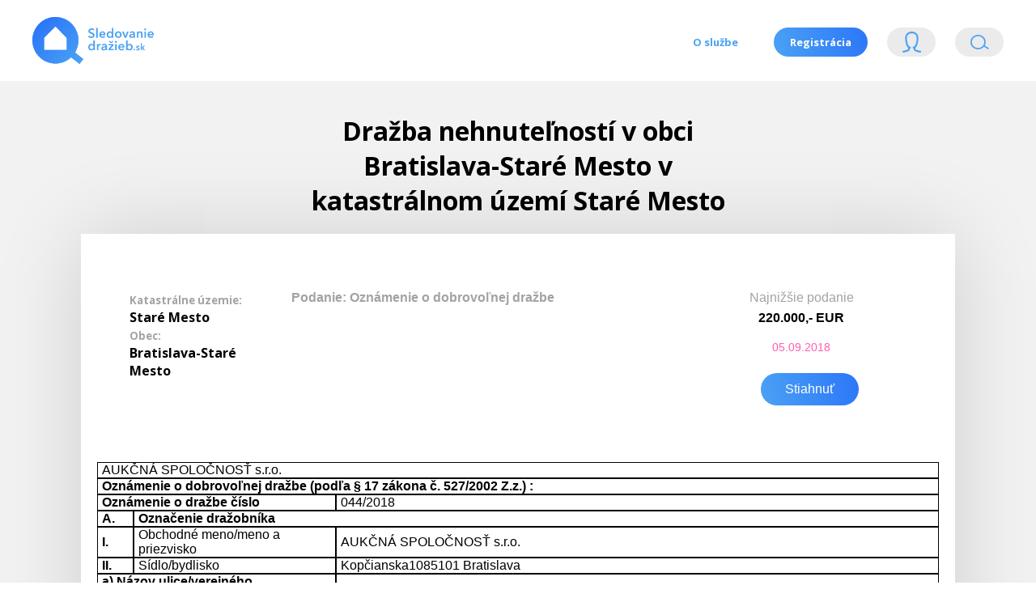

--- FILE ---
content_type: text/html; charset=UTF-8
request_url: https://sledovaniedrazieb.sk/drazba-nehnutelnosti-bratislava-stare-mesto-1644800
body_size: 8176
content:
<!DOCTYPE html>
<html>
<head>
    <!-- Global site tag (gtag.js) - Google Analytics -->
    <script async src="https://www.googletagmanager.com/gtag/js?id=UA-124932286-1"></script>
    <script>
        window.dataLayer = window.dataLayer || [];
        function gtag(){dataLayer.push(arguments);}
        gtag('js', new Date());

        gtag('config', 'UA-124932286-1');
    </script>
    <meta charset="utf-8"/>
    <link href="https://fonts.googleapis.com/css?family=Open+Sans:300,400,700,800" rel="stylesheet">
    <link href="/css/style.css?v=3.7" rel="stylesheet">
    <script
            src="https://code.jquery.com/jquery-3.3.1.slim.min.js"
            integrity="sha256-3edrmyuQ0w65f8gfBsqowzjJe2iM6n0nKciPUp8y+7E="
            crossorigin="anonymous"></script>
    <meta name="csrf-token" content="kfaZxx1E22eRd2lc8GnmvrrVK7ioYpeJIWFoYbHe">
    <meta name="viewport" content="width=device-width, initial-scale=1.0">
    <meta name="description" content="Pozri detaily dražby nehnuteľností v obci Bratislava-Staré Mesto v katastrálnom území Staré Mesto">
    <meta name="keywords" content="dražby, dobrovoľné dražobné spoločnosti, súdny exekútori, správcovia konkurzných podpstát, daňové úrady">
    <title>Dražba v obci Bratislava-Staré Mesto</title>
    <link rel="icon"
          type="image/png"
          href="/img/favicon.png">
</head>
<body class="">

<div class="nav">
    <a class="logo" href="/"></a>
    <ul>
        <li><a class="" href="/osluzbe">O službe</a></li>
        <li><a class="" href="/register">Registrácia</a></li>
                    <li><a class="login">Login<span class="help"><i></i>Prihlásenie</span></a></li>
                        <li><a class="" href="/search">Vyhľádavanie<span class="help"><i></i>Vyhľadávanie nehnuteľností</span></a></li>
    </ul>


    <div class="loginbox">
        <a class="close"></a>
        
        <form class="login-form" method="post" action="https://sledovaniedrazieb.sk/login">
            <input type="hidden" name="_token" value="kfaZxx1E22eRd2lc8GnmvrrVK7ioYpeJIWFoYbHe">            <input type="email" class="meno" placeholder="Emailová adresa" name="email" value="" size="40"
                   maxlength="120">
            <input type="password" class="password" placeholder="Heslo" name="password" size="40"
                   maxlength="120">
            <input type="checkbox" name="remember" > Neodhlasovať
            <input type="submit" value="Prihlásiť sa" class="button big login-submit">
        </form>
        <a class="forgot" href="https://sledovaniedrazieb.sk/password/reset">Zabudli ste heslo?</a>
        <a class="registration" href="/register">Registrácia</a>

    </div>
</div>

<div id="app">
        <div class="vyhladavanie">
        <h1>Dražba nehnuteľností v obci Bratislava-Staré Mesto v katastrálnom území Staré Mesto</h1>
        <div class="vysledky">
            <div class="vysledok">
                <div class="name">
                    <h2>
                        <small class="label" style="color: #a3a3a3">Katastrálne územie:</small><br />
                        Staré Mesto<br />
                        <small class="label" style="color: #a3a3a3">Obec:</small><br />
                        Bratislava-Staré Mesto
                    </h2>
                </div>

                <div class="description" style="overflow: hidden; border: 0">
                    <strong>Podanie: Oznámenie o dobrovoľnej dražbe</strong><br />
                </div>

                <div class="cta">
                    Najnižšie podanie
                    <strong>220.000,- EUR</strong>
                    <em>05.09.2018</em>
                    <a href="/download/1644800">Stiahnuť</a>
                </div>
            </div>
            <table class="detail_table" id="drazbyTable">

    <tr>
        <td colspan="6" class="font16arial">AUKČNÁ SPOLOČNOSŤ s.r.o.
    <tr>

    <tr>
        <td colspan="6" class="font14arialb">Oznámenie o dobrovoľnej dražbe (podľa § 17 zákona č. 527/2002 Z.z.) :</td>
    <!--<td class="font16arial"></td>-->
    </tr>

    <tr>
        <td class="font14arialb" colspan="3">Oznámenie o dražbe číslo</td>
        <td class="font16arial" colspan="3">044/2018</td>
    </tr>

    <tr>
        <td class="font14arialb" colspan="2">A.</td>
        <td class="font14arialb" colspan="4">Označenie dražobníka</td>
    </tr>
    <tr>
        <td class="font14arialb" colspan="2">I.</td>
        <td class="font16arial" width="250">Obchodné meno/meno a priezvisko</td>
        <td class="font16arial" colspan="3">AUKČNÁ SPOLOČNOSŤ s.r.o.</td>
    </tr>
    <tr>
        <td class="font14arialb" colspan="2">II.</td>
        <td class="font16arial">Sídlo/bydlisko</td>
        <td class="font16arial" colspan="3">Kopčianska1085101 Bratislava</td>
    </tr>


    <tr>
        <td class="font14arialb" colspan="3">a) Názov ulice/verejného priestranstva</td>
        <td class="font16arial" colspan="3">Kopčianska</td>
    </tr>
    <tr>
        <td class="font14arialb" colspan="3">b) Orientačné/súpisné číslo</td>
        <td class="font16arial" colspan="3">10</td>
    </tr>

    <tr>
        <td class="font14arialb" colspan="3">c) Názov obce</td>
        <td class="font16arial" width="350">Bratislava</td>
        <td class="font14arialb">d) PSČ </td>
        <td class="font16arial">85101</td>
    </tr>

    <tr>
        <td class="font14arialb " colspan="3">e) Štát</td>
        <td class="font16arial" colspan="3">Slovenská republika</td>
    </tr>


    <tr>
        <td class="font14arialb" colspan="2">III.</td>
        <td class="font14arialb">Zapísaný</td>
        <td class="font16arial" colspan="3">Okresný súd Bratislava I , oddiel: Sro , vložka číslo: 72494/B </td>
    </tr>
    <tr>
        <td class="font14arialb" colspan="2">IV.</td>
        <td class="font14arialb">IČO/ dátum narodenia</td>
        <td class="font16arial" colspan="3">46141341 </td>
    </tr>


            <tr>
        <td class="font16arialb" colspan="2">B.</td>
        <td class="font16arialb" colspan="4">Označenie navrhovateľov</td>
    </tr>
    <tr>
        <td class="font14arialb" width="20">1.</td>
        <td class="font14arialb" width="20">I.</td>
        <td class="font16arial">Obchodné meno/meno a priezvisko</td>
        <td class="font16arial" colspan="3">EOS KSI Slovensko, s.r.o.</td>
    </tr>
    <tr>
        <td class="font14arialb" colspan="2">II.</td>
        <td class="font14arialb" colspan="4">Sídlo/bydlisko </td>
    </tr>

    <tr>
        <td class="font14arialb" colspan="3">a) Názov ulice/verejného priestranstva</td>
        <td class="font16arial" colspan="3">Pajštúnska</td>
    </tr>
    <tr>
        <td class="font14arialb" colspan="3">b) Orientačné/súpisné číslo</td>
        <td class="font16arial" colspan="3">5</td>
    </tr>

    <tr>
        <td class="font14arialb" colspan="3">c) Názov obce</td>
        <td class="font16arial ">Bratislava</td>
        <td class="font14arialb">d) PSČ </td>
        <td class="font16arial ">851 02</td>
    </tr>

    <tr>
        <td class="font14arialb" colspan="3">e) Štát</td>
        <td class="font16arial" colspan="3">SR</td>
    </tr>
        

    <tr>
        <td class="font14arialb" colspan="2">IV.</td>
        <td class="font14arialb">IČO/ dátum narodenia</td>
        <td class="font16arial" colspan="3">35724803 </td>
    </tr>

    <tr>
        <td class="font14arialb" colspan="2">C.</td>
        <td class="font14arialb">Miesto konania dražby</td>
        <td class="font16arial" colspan="3">priestory AUKČNEJ SPOLOČNOSTI s.r.o., Kopčianska ul. č. 10, Bratislava, (objekt Vienna Gate, 14. posch., nebytový priestor č. A 261)</td>
    </tr>
    <tr>
        <td class="font14arialb" colspan="2">D.</td>
        <td class="font14arialb">Dátum konania dražby</td>
        <td class="font16arial" colspan="3">05. 09. 2018  </td>
    </tr>
    <tr>
        <td class="font14arialb" colspan="2">E.</td>
        <td class="font14arialb">Čas konania dražby</td>
        <td class="font16arial" colspan="3">09:30 hod. </td>
    </tr>
    <tr>
        <td class="font14arialb" colspan="2">F.</td>
        <td class="font14arialb">Kolo dražby</td>
        <td class="font16arial" colspan="3">prvé </td>
    </tr>

    <tr>
        <td class="font14arialb" colspan="2">G.</td>
        <td class="font14arialb" colspan="4">Predmet dražby</td>
    </tr>
    <tr>
        <td colspan="6" class="font14arial "><p style="margin-left:0cm; margin-right:0cm">Nehnuteľnosti nachádzajúce sa v okrese: Bratislava I, obec: BA-m. č. Staré Mesto, katastrálne územie: Staré Mesto, tak ako sú zapísané v&nbsp;evidencii Okresného úradu Bratislava, katastrálny odbor, na liste vlastníctva č. 7039, a to konkrétne:</p>

<ul>
	<li>byt č. 6 nachádzajúci sa na 2. p. bytového domu Mozartova 21, 23, 25, 27 so súpisným číslom 4791, vchod: Mozartova 23, na ulici Mozartova 23 v&nbsp;Bratislave (ďalej len <strong>&bdquo;Dom&ldquo;</strong>) postavený na pozemku parcely registra &bdquo;C&ldquo; č. 2401/2 o&nbsp;výmere 1020 m<sup>2</sup>, druh pozemku: zastavané plochy a&nbsp;nádvoria (ďalej len <strong>&bdquo;Pozemok&ldquo;</strong>) spolu so spoluvlastníckym podielom na spoločných častiach a&nbsp;zariadeniach Domu a&nbsp;spoluvlastníckym podielom k&nbsp;Pozemku o&nbsp;veľkosti 202/10000 &nbsp;(ďalej len ako <strong>&bdquo;predmet dražby&ldquo;</strong>).</li>
</ul>
</td>
    </tr>
        

        <tr>
        <td class="font14arialb" colspan="2">H.</td>
        <td class="font14arialb" colspan="4">Opis predmetu dražby</td>
    </tr>
    <tr>
        <td colspan="6" class="font14arial"><p style="margin-left:0cm; margin-right:0cm"><strong>Byt č. 6 </strong><strong>sa nachádza na 2. p. v&nbsp;bytovom dome so súpisným číslom 4791 na Mozartovej ulici č. 23 v&nbsp;Bratislave</strong></p>

<p style="margin-left:0cm; margin-right:0cm">Predmet dražby sa nachádza v zastavanom území obce Bratislava &ndash; mestská časť Staré Mesto, okres Bratislava I, v strede obytného útvaru. Predmet dražby bol daný do užívania v roku 1994. Predmet dražby je vzdialený cca 200 metrov od komunikácie smerujúcej do historického centra mesta. Predmet dražby sa nachádza blízko historického centra Bratislavy, v komplexe obchodno &ndash; administratívnych budov. Predmet dražby je napojený na verejnú vodovodnú, kanalizačnú, elektrickú, plynovodnú, telefónnu sieť.</p>

<p style="margin-left:0cm; margin-right:0cm">&nbsp;</p>

<p style="margin-left:0cm; margin-right:0cm"><u>Dispozičné riešenie sa predpokladá: </u></p>

<p style="margin-left:0cm; margin-right:0cm">Byt číslo 6 na 2. p. pozostáva z 3 obytných miestností, haly, WC, kúpeľne, kuchyne, pivnice a&nbsp;loggie o&nbsp;výmere 7,34 m<sup>2</sup> (nezarátava sa do podlahovej plochy bytu).</p>

<p style="margin-left:0cm; margin-right:0cm">&nbsp;</p>

<p style="margin-left:0cm; margin-right:0cm"><strong>Celková podlahová plocha bytu </strong><strong>sa predpokladá o výmere </strong><strong>94,14 </strong><strong>m<sup>2 </sup>vrátane plochy pivnice o&nbsp;výmere 6,12 m<sup>2 </sup>(bez plochy loggie o&nbsp;výmere 7,34 m<sup>2</sup>).</strong></p>

<p style="margin-left:0cm; margin-right:0cm">&nbsp;</p>

<p style="margin-left:0cm; margin-right:0cm"><u>Technicko &ndash; konštrukčné riešenie sa predpokladá: &nbsp;&nbsp;</u></p>

<p style="margin-left:0cm; margin-right:0cm">Bytový dom má pravidelný pôdorys. Bytový dom má 1 podzemné a 6 nadzemných podlaží. 1. PP je technické, sú tam umiestnené spoločné priestory a pivnice, v ostatných podlažiach sú byty. Prístup do bytového domu je z dvornej strany na úrovni 1. NP. Bytový dom je založený na betónových základoch pásových. Zvislé konštrukcie sú tvorené tehlovým murivom o&nbsp;hr. 500 mm. Stropy sú s&nbsp;rovným podhľadom, nespalné. Schody v&nbsp;bytovom dome sú železobetónové s&nbsp;povrchovou úpravou terazzo. Bytový dom je zastrešený dreveným krovom a&nbsp;strecha je pokrytá kanadským šindľom. Klampiarske konštrukcie sú z&nbsp;pozinkovaného plechu (strechy, parapety). Fasáda bytového domu je na báze umelých hmôt. Vnútorné omietky sú dvojvrstvové vápenné s&nbsp;keramickým obkladom a&nbsp;nástrekom. V&nbsp;bytovom dome sú plastové dvere a&nbsp;okná. Podlahy pokrýva keramická dlažba a&nbsp;liate terrazo. V&nbsp;bytovom dome je centrálne vykurovanie s meraním spotreby energie, vodovod pre studenú a&nbsp;teplú vodu, ležaté i&nbsp;stúpacie rozvody z&nbsp;plastových rúr, vnútorná kanalizácia (zvislé rozvody z&nbsp;liatinových rúr, ležaté rozvody z&nbsp;PVC, odpady zo všetkých zriaďovacích predmetov v&nbsp;spoločných priestoroch), vnútorný plynovod. V&nbsp;bytovom dome sa nachádza výťah.</p>

<p style="margin-left:0cm; margin-right:0cm">&nbsp;</p>

<p style="margin-left:0cm; margin-right:0cm">V&nbsp;byte, sú vnútorné steny pokryté omietkou. V&nbsp;kúpeľni, kuchyni a&nbsp;WC sa nachádzajú nadštandardné keramické obklady. Dvere sú hladké plné alebo zasklené. Podlaha v&nbsp;izbách je pokrytá parketami v&nbsp;ostatným miestnostiach je nadštandardná keramická dlažba. Elektroinštalácia je svetelná s&nbsp;automatickým istením. Byt je napojený na všetky inžinierske siete. Ohrev TÚV je centrálny. V&nbsp;kuchyni sa nachádza plynový sporák, kuchynská linka do 180 cm s&nbsp;nerezovým umývadlom, pákovou vodovodnou batériou, odsávačom pár a&nbsp;zabudovanou umývačkou riadku. V&nbsp;kúpeľni je smaltovaná vaňa, keramické umývadlo, bidet. Vo WC sa nachádza záchodová misa so splachovacou nádržkou a&nbsp;umývadlo.</p>

<p style="margin-left:0cm; margin-right:0cm">&nbsp;</p>

<p><u>Vzhľadom na to, že znalcovi nebol umožnený prístup do predmetu dražby, opis predmetu dražby je prevzatý z&nbsp;pôvodného znaleckého posudku a z&nbsp;ďalších dostupných informácií, predložených za účelom poskytnutia úveru.</u></p>
</td>
    </tr>
    
        <tr>
        <td class="font14arialb" colspan="2">CH.</td>
        <td class="font14arialb" colspan="4">Opis stavu predmetu dražby – Viď opis predmetu dražby</td>
    </tr>
    <tr>
        <td colspan="6" class="font14arial"><p><u>Predmet dražby sa celkovo nachádza v&nbsp;stave zodpovedajúcom dobe a&nbsp;spôsobu jeho využitia.</u></p>
</td>
    </tr>
    
        <tr>
        <td class="font14arialb" colspan="2">I.</td>
        <td class="font14arialb" colspan="4">Práva a záväzky viaznuce na predmete dražby</td>
    </tr>
    <tr>
        <td colspan="6" class="font14arial">a)	Záložné právo v prospech navrhovateľa dražby, spoločnosti EOS KSI Slovensko, s.r.o., IČO: 35 724 803, so sídlom: Pajštúnska 5, 851 02 Bratislava, podľa V – 13230/2008, <br />
b)	Záložné právo v prospech ostatných vlastníkov bytov a nebytových priestorov podľa § 15 ods. 1 zákona č. 182/1993 Z.z., podľa Z – 18843/2015.<br />
</td>
    </tr>
    

        <tr>
        <td class="font14arialb" colspan="2">J.</td>
        <td class="font14arialb" colspan="4">Spôsob stanovenia ceny predmetu dražby</td>
    </tr>
    <tr>
        <td colspan="6" class="font14arial ">Cena predmetu dražby zistená znaleckým posudkom č. 28/2018 zo dňa 23.03.2018, vyhotoveným súdnym znalcom Ing. Michaelou Dírerovou:<br />
220.000,- EUR (slovom: dvestodvadsaťtisíc EURO)  <br />
</td>
    </tr>
    
    

        <tr>
        <td class="font14arialb" colspan="2">K.</td>
        <td class="font14arialb">Najnižšie podanie</td>
        <td class="font16arial" colspan="3">220.000,- EUR (slovom: dvestodvadsaťtisíc EURO)</td>
    </tr>
            <tr>
        <td class="font14arialb" colspan="2">L.</td>
        <td class="font14arialb">Minimálne prihodenie</td>
        <td class="font16arial" colspan="3">200,-EUR (slovom: dvesto EURO)</td>
    </tr>
    


        <tr>
        <td class="font14arialb" colspan="2">M.</td>
        <td class="font14arialb">Dražobná zábezpeka</td>
        <td class="font14arialb">a) výška </td>
        <td class="font16arial" colspan="2">15.000,-EUR (slovom: pätnásťtisíc EURO)</td>
    </tr>

    <tr>
        <td class="font14arialb" colspan="3">b) spôsob zloženia dražobnej zábezpeky</td>
        <td class="font16arial" colspan="3">a) v hotovosti k rukám dražobníka, v mieste jeho sídla, alebo v mieste konania dražby,<br />
b) vklad na bankový účet dražobníka (číslo účtu 2921855440/1100, vedený v Tatra banka, a.s., VS: 44, IBAN: SK44 1100 0000 0029 2185 5440 TATRSKBX),  dokladom o úhrade je originál dokumentu „vklad v hotovosti na účet“ s označením, že ide o dražobnú zábezpeku ku konkrétnemu číslu dražby (nutnosť súčasného doloženia kópie takéhoto dokladu). V prípade akéhokoľvek bezhotovostného prevodu dražobnej zábezpeky musí byť táto k okamihu otvorenia dražby preukázateľne pripísaná na účet dražobníka, <br />
c) banková záruka (jej originál alebo úradne overená kópia) v prospech dražobníka s výhradou prevodu platby po doručení zápisnice o vykonaní dražby za predpokladu,  že účastník dražby sa stane vydražiteľom,<br />
d) notárska úschova (originál alebo úradne overená kópia dokladu preukazujúceho notársku úschovu),<br />
e) úhrada dražobnej zábezpeky nie je možná platobnou kartou alebo šekom.<br />
Pozn.: iný spôsob úhrady dražobnej zábezpeky je vylúčený.<br />
</td>
    </tr>

    <tr>
        <td class="font14arialb" colspan="3">c) doklad preukazujúci zloženie dražobnej zábezpeky</td>
        <td class="font16arial" colspan="3">a) v hotovosti k rukám dražobníka, v mieste jeho sídla, alebo v mieste konania dražby,
b) vklad na bankový účet dražobníka (číslo účtu 2921855440/1100, vedený v Tatra banka, a.s., VS: 44, IBAN: SK44 1100 0000 0029 2185 5440 TATRSKBX),  dokladom o úhrade je originál dokumentu „vklad v hotovosti na účet“ s označením, že ide o dražobnú zábezpeku ku konkrétnemu číslu dražby (nutnosť súčasného doloženia kópie takéhoto dokladu). V prípade akéhokoľvek bezhotovostného prevodu dražobnej zábezpeky musí byť táto k okamihu otvorenia dražby preukázateľne pripísaná na účet dražobníka, 
c) banková záruka (jej originál alebo úradne overená kópia) v prospech dražobníka s výhradou prevodu platby po doručení zápisnice o vykonaní dražby za predpokladu,  že účastník dražby sa stane vydražiteľom,
d) notárska úschova (originál alebo úradne overená kópia dokladu preukazujúceho notársku úschovu),
e) úhrada dražobnej zábezpeky nie je možná platobnou kartou alebo šekom.
Pozn.: iný spôsob úhrady dražobnej zábezpeky je vylúčený.
</td>
    </tr>
    <tr>
        <td class="font14arialb" colspan="3">d) lehota na zloženie dražobnej zábezpeky</td>
        <td class="font16arial" colspan="3">- lehota na úhradu dražobnej zábezpeky sa končí otvorením dražby</td>
    </tr>
    <tr>
        <td class="font14arialb" colspan="3">e) vrátenie dražobnej zábezpeky</td>
        <td class="font16arial" colspan="3">- v zmysle ust. § 15 Zákona o DD alebo v zmysle ust. § 19 Zákona o DD</td>
    </tr>
    


        <tr>
        <td class="font14arialb" colspan="2">N.</td>
        <td colspan="4" class="font14arialb">Spôsob úhrady ceny dosiahnutej vydražením</td>
    </tr>
    <tr>
        <td colspan="6" class="font16arial">a) v hotovosti k rukám dražobníka, v mieste jeho sídla, najneskôr do 15 dní odo dňa skončenia dražby,<br />
b) platba vkladom na účet dražobníka alebo bankovým prevodom na účet dražobníka (číslo účtu 2921855440/1100, vedený v Tatra banka, a.s., VS: 44, IBAN: SK44 1100 0000 0029 2185 5440 TATRSKBX), s označením čísla dražby, najneskôr do 15 dní odo dňa skončenia dražby.<br />
</td>
    </tr>
    


        <tr>
        <td rowspan="3" colspan="2" class="font14arialb ">O.</td>
        <td colspan="1" class="font14arialb">Obhliadka predmetu dražby (dátum)</td>
        <td class="font14arial" colspan="3">Termín č. 1: 20.08.2018 o 08:30 hod., stretnutie záujemcov je pred bytovým domom so súpisným číslom 4791 na ulici Mozartova č. 23 v Bratislave, mestská časť Staré Mesto.
Termín č. 2: 03.09.2018 o 08:30 hod., stretnutie záujemcov je pred bytovým domom so súpisným číslom 4791 na ulici Mozartova č. 23 v Bratislave, mestská časť Staré Mesto.
</td>
    </tr>
            <tr>
        <td colspan="1" class="font14arialb">Miesto obhliadky</td>
        <td colspan="3" class="font14arial">Termín č. 1: 20.08.2018 o 08:30 hod., stretnutie záujemcov je pred bytovým domom so súpisným číslom 4791 na ulici Mozartova č. 23 v Bratislave, mestská časť Staré Mesto.
Termín č. 2: 03.09.2018 o 08:30 hod., stretnutie záujemcov je pred bytovým domom so súpisným číslom 4791 na ulici Mozartova č. 23 v Bratislave, mestská časť Staré Mesto.
</td>
    </tr>
            <tr>
        <td colspan="1" class="font14arialb">Organizačné opatrenia</td>
        <td colspan="3" class="font14arial">stretnutie záujemcov je pred bytovým domom so súpisným číslom 4791 na ulici Mozartova č. 23 v Bratislave, mestská časť Staré Mesto</td>
    </tr>
    
        <tr>
        <td class="font14arialb" colspan="2">P.</td>
        <td colspan="4" class="font14arialb">Nadobudnutie vlastníckeho práva k predmetu dražby</td>
    </tr>
    <tr>
        <td colspan="6" class="font16arial">V zmysle ust. § 27 ods. 1 Zákona o DD: „Ak uhradil vydražiteľ cenu dosiahnutú vydražením v ustanovenej lehote, prechádza na neho vlastnícke právo alebo iné právo k predmetu dražby udelením príklepu; to neplatí, ak je vydražiteľom osoba, ktorá je povinná zapísať sa do registra partnerov verejného sektora podľa osobitného predpisu (Zákon č. 315/2016 Z. z. o registri partnerov verejného sektora a o zmene a doplnení niektorých zákonov), ak v čase príklepu nie je zapísaná v tomto registri. Ku dňu zaplatenia ceny dosiahnutej vydražením vydražiteľom zaniká pohľadávka veriteľa v rozsahu uspokojenia veriteľa z výťažku dražby.“</td>
    </tr>
        <tr>
        <td class="font14arialb" colspan="2">R.</td>
        <td colspan="4" class="font14arialb">Podmienky odovzdania predmetu dražby</td>
    </tr>
    <tr>
        <td colspan="6" class="font16arial">
            a) zaplatenie ceny dosiahnutej vydražením podľa § 27 ods. 1 Zákona o DD,<br />
b) osvedčený odpis notárskej zápisnice osvedčujúcej priebeh dražby podľa § 29 Zákona o DD.<br />
•	Po nadobudnutí vlastníckeho alebo iného práva vydražiteľa k predmetu dražby (t.j. po zaplatení ceny dosiahnutej vydražením podľa § 27 ods. 1 Zákona o DD), je dražobník povinný odovzdať predmet dražby a listiny, ktoré osvedčujú vlastnícke právo a sú nevyhnutné na nakladanie s predmetom dražby alebo osvedčujú iné práva vydražiteľa k predmetu dražby, bez zbytočného odkladu vydražiteľovi; vydražiteľ prevzatie predmetu dražby písomne potvrdí,<br />
•	Ak ide o dražbu bytu, domu, inej nehnuteľnosti, podniku alebo jeho časti alebo ak najnižšie podanie hnuteľných vecí, práv a iných majetkových hodnôt presiahnu sumu 33.193,92 €, predchádzajúci vlastník je povinný odovzdať predmet dražby na základe predloženia osvedčeného odpisu notárskej zápisnice a doloženia totožnosti vydražiteľa bez zbytočných prieťahov. Dražobník je povinný na mieste spísať zápisnicu o odovzdaní predmetu dražby. Zápisnicu o odovzdaní predmetu dražby podpíšu predchádzajúci vlastník predmetu dražby, vydražiteľ a dražobník. Jedno vyhotovenie zápisnice dostane predchádzajúci vlastník a dve vyhotovenia dostane vydražiteľ. Ak niektorá osoba odmietne zápisnicu podpísať alebo ju prevziať, táto skutočnosť sa vyznačí v zápisnici a zápisnica sa považuje za odovzdanú aj tejto osobe; o tom dražobník túto osobu poučí. Na ostatné náležitosti zápisnice o odovzdaní predmetu dražby sa použijú ust. § 29 ods. 2 Zákona o DD.<br />
<br />
Pozn.: V zmysle ust. § 29 ods. 5 Zákona o DD všetky náklady spojené s odovzdaním a prevzatím predmetu dražby nesie vydražiteľ!<br />

        </td>
    </tr>
    <tr>
        <td class="font14arialb" colspan="2">S.</td>
        <td colspan="4" class="font14arialb">Poučenie podľa § 21 ods. 2 až 6 zákona č. 527/2002 Z.z. o dobrovoľných dražbách</td>
    </tr>
    <tr>
        <td colspan=6" class="font16arial">
            <ol>
                <li>V prípade, ak boli porušené ustanovenia zákona o dobrovoľných dražbách, môže osoba, ktorá tvrdí, že tým bola dotknutá na svojich právach, požiadať súd, aby určil neplatnosť dražby. Právo domáhať sa určenia neplatnosti dražby zaniká, ak sa neuplatní do troch mesiacov odo dňa príklepu, ak dôvody neplatnosti dražby súvisia so spáchaním trestného činu a zároveň ide o dražbu domu alebo bytu, v ktorom má predchádzajúci vlastník predmetu dražby v čase príklepu hlásený trvalý pobyt podľa zákona č. 253/1998 Z.z. o hlásení pobytu občanov Slovenskej republiky a registri obyvateľov Slovenskej republiky v znení zákona č. 454/2004 Z.z., v tomto prípade je možné domáhať sa neplatnosti dražby aj po uplynutí tejto lehoty. V prípade spoločnej dražby bude neplatná len tá časť dražby, ktorej sa takýto rozsudok týka.
                </li>
                <li>
                    Osoba, ktorá podala na súde žalobu podľa bodu 1 písmena S tohto oznámenia o dražbe, je povinná oznámiť príslušnej správe katastra nehnuteľností začatie súdneho konania.
                </li>
                <li>
                    Účastníkom súdneho konania o neplatnosť dražby podľa bodu 1 písmena S tohto oznámenia o dražbe sú navrhovateľ dražby, dražobník, vydražiteľ, predchádzajúci vlastník a dotknutá osoba podľa bodu 2 písmena S tohto oznámenia o dražbe.
                </li>
                <li>
                    Ak súd určí dražbu za neplatnú, účinky príklepu zanikajú ku dňu príklepu.
                </li>
                <li>
                    Neplatnosť dražby nie je možné vysloviť z dôvodu oneskoreného začatia dražby, ak bolo príčinou oneskoreného začatia dražby konanie inej dražby tým istým dražobníkom na tom istom mieste alebo ak neumožnil vlastník predmetu dražby, ako aj osoba, ktorá má k predmetu dražby iné ako vlastnícke právo, vykonať riadnu obhliadku predmetu dražby.
                </li>
            </ol>
        </td>
    </tr>


        <tr>
        <td class="font14arialb" colspan="2">T.</td>
        <td class="font14arialb" colspan="4">Notár</td>
    </tr>
    <tr>
        <td colspan="3" class="font14arialb">a) titul</td>
        <td colspan="3" class="font16arial">JUDr.</td>
    </tr>
    <tr>
        <td colspan="3" class="font14arialb">b) meno</td>
        <td colspan="3" class="font16arial">Tomáš</td>
    </tr>
    <tr>
        <td colspan="3" class="font14arialb">c) priezvisko</td>
        <td colspan="3" class="font16arial">Trella</td>
    </tr>
    <tr>
        <td colspan="3" class="font14arialb">d) sídlo</td>
        <td colspan="3" class="font16arial">Panenská 24, 81103 Bratislava </td>
    </tr>
    
    
    </table>
        </div>
    </div>
</div>

<div class="footer">
    <div class="footer-wrapper">
        <span style="float: left">Prevádzkovateľom služby je spoločnosť DevApp s.r.o. email: <a href="mailto:info@sledovaniedrazieb.sk">info@sledovaniedrazieb.sk</a></span>

        <span>© 2018 sledovaniedrazieb.sk</span>


    </div>
</div>


<script type='text/javascript'>
    (function ($) {


        $('.mapka a').bind("click", function () {
            $('body').removeClass('clicked');
            $('body').addTemporaryClass('preloading', 500);
            $('body').addClass('clicked');


        });


        $('.nav a').bind("click", function () {
            $('.nav a').removeClass('current');
            $(this).addClass('current');

        });


        $('.login').bind("click", function () {
            $('body').toggleClass('login');
            $(this).addClass('clicked');
            window.scrollTo(0, 0);
        });


        $('a[href^="#"]').click(function () {
            var target = $(this.hash);
            if (target.length == 0) target = $('a[name="' + this.hash.substr(1) + '"]');
            if (target.length == 0) target = $('html');
            $('html, body').animate({scrollTop: target.offset().top - 150}, 1000);
            return false;
        });


        (function ($) {

            $.fn.extend({

                addTemporaryClass: function (className, duration) {
                    var elements = this;
                    setTimeout(function () {
                        elements.removeClass(className);
                    }, duration);

                    return this.each(function () {
                        $(this).addClass(className);
                    });
                }
            });

        })(jQuery);


        $('body').addTemporaryClass('preloading', 500);


    })(jQuery);

</script>

<script src="https://sledovaniedrazieb.sk/js/frontApp.js"></script>
</body>
</html>

--- FILE ---
content_type: text/css
request_url: https://sledovaniedrazieb.sk/css/style.css?v=3.7
body_size: 6599
content:
html {
    box-sizing: border-box;
}
body {
    font-size: 16px;
    /* background-color: #9fa184; */
    background-color: white;
}
.wrap {
    max-width: 100%;
    /*! overflow-x: hidden; */
    /*! position:relative; */
    /* max-height: 80vh; */
}
*, *:before, *:after {
    box-sizing: inherit;
}
ol, ul {
    padding: 0;
    list-style-type: none
}
body, h1, h2, h3, h4, h5, h6, p, ol, li, ul, dl, dd, blockquote, figure, body {
    text-align: center;
    padding: 0;
    margin: 0;
    font-family: 'Montserrat', sans-serif;
    font-family: 'Open Sans', sans-serif;
    /* color: #3a3127; */
    /*! font-weight: 300; */
    /*! font-weight: 200; */
    -webkit-font-smoothing: antialiased;
    -moz-osx-font-smoothing: grayscale;
    font-weight: 700;
}
hr, pre {
    margin: 0;
    line-height: 1.3rem;
}
hr {
    border-style: none;
    background: #19cade;
    height: 0.125em;
}
/* Minimal Aligner - MIT License */

.aligner {
    *zoom: 1;
}
.aligner:before, .aligner:after {
    display: table;
    content: "";
    line-height: 0;
}
.aligner:after {
    clear: both;
}
/* Nested grid */

.aligner>.aligner {
    clear: none;
    /* float: left; */
    /* margin: 0 !important; */
}
/**/



.hero-video {
    background-color: white;
    width: 100%;
    /*! max-width: 1800px; */
    margin: 0px auto;
    position: relative;
    height: 100vh;
    height: calc(100vh);
    overflow: hidden;
    z-index: 0;
    /* background-color: black; */
    /*! position: fixed; */
    -webkit-animation: 1s ease 0s normal forwards 1 fadein2;
    animation: 1s ease 0s normal forwards 1 fadein2;
    transition: all .4s;
}
.fixedheader .hero-video {
    height: 70vh;
}
.hero-video video {
    position: absolute;
    top: 50%;
    left: 50%;
    width: auto;
    height: auto;
    min-width: 100%;
    min-height: 100%;
    -webkit-transform: translate(-50%, -50%);
    -moz-transform: translate(-50%, -50%);
    -ms-transform: translate(-50%, -50%);
    transform: translate(-50%, -50%);
    /* width: 100%; */
    max-width: 1200px;
    z-index: 0;
    /* opacity: .85; */
}
.hero-video .over-video {
    position: absolute;
    z-index: 99999;
    max-width: 460px;
    text-align: left;
    /* color: white; */
    /* padding: 20px; */
    /*! margin-top:20vh; */
    /* max-width: 1400px; */
    /*! margin: 0px auto; */
    /*! left: 0; */
    right: 0;
    z-index: 9999;
    margin-top: 36vh;
    margin-left: auto;
    transition: all .9s;
    opacity:1;
    margin-right: 5vw;
}

.preloading .hero-video .over-video {
    opacity:0;
    margin-left:-550px
}
.hero-video .over-video h1 {
    /* max-width: 500px; */
    text-align: left;
    /*! padding-top: 25vh; */
    font-weight: 600;
    font-size: 2.8rem;
    /* margin-bottom: 3px; */
    /* margin-left: auto; */
    /* margin-right: auto; */
    border-top: 1px solid rgba(255, 255, 255, 0.1);
    text-transform: uppercase;
    padding-bottom: 8px;
    transition: all .4s;
    line-height: 2.49rem;
}
.hero-video .over-video h2 {
    text-align: left;
    max-width: 530px;
    font-size: 1.5rem;
    margin-bottom: 20px;
    margin-left: auto;
    margin-right: auto;
    transition: all .6;
}
.hero-video .over-video h3 {padding-top:40px; text-transform: uppercase; font-size:.8rem;letter-spacing: 3px}
.btn {
    /*! border-radius: 4px; */
    display: inline-block;
    padding: 12px 20px;
    margin: 0px 10px 0px 0px;
    font-size: 1rem;
    vertical-align: top;
    /* box-shadow: 1px 1px 100px rgba(0, 0, 0, 0.3); */
    text-decoration: none;
    background-color: #464ca4;
    font-weight: 900;
    text-transform: uppercase;
    color: white !important;
    border: 0 !important;
    border-radius: 3px;
    letter-spacing: 1px;
}
.nav {background-color: white;/*! height:100px; *//*! text-align: right; */position: relative;top: 0;width: 100%;display: block;z-index: 9;transition: all .4s;background-repeat: no-repeat;background-position: right bottom;/* right: 0; */}
.preloading .nav {padding-top:40px; background-size:690px}
.logo {
    background-image: url("/img/logo-drazby.svg");
    background-repeat: no-repeat;
    display: block;
    float: left;
    width: 200px;
    height: 100px;
    background-position: left center;
    background-size: 150px;
    margin-left: 40px;
}
.nav li a {
    /* line-height: 100px; */
    padding: 10px 20px;
    background-color: white;
    /* text-transform: uppercase; */
    /* border-radius: 2px; */
    font-size: .8rem;
    /* letter-spacing: 1px; */
    transition: all .3s;
    border-radius: 30px;
    color: #4aa2f4;
    display: inline-block;
    min-height: 36px;
    text-decoration: none
}

.nav li a:hover, .nav li a.current, .btn:hover {background-color:black; color:white;}
.nav ul {
    /*! margin-right: auto; */
    /*! margin-left: 20px; */
    display: inline-block;
    /*! margin-right: 40px; */
    /* margin-left: -200px; */
    float: right;
    padding-right: 20px;
    line-height: 100px;
}
.nav li {
    display: inline-block;
    vertical-align: middle;
    line-height: 1rem;
    margin-right: 20px;
    cursor: pointer;
}

.primary-btn {
    background-image: -moz-linear-gradient( 13deg, rgb(74,162,244) 0%, rgb(44,118,248) 100%);background-image: -webkit-linear-gradient( 13deg, rgb(74,162,244) 0%, rgb(44,118,248) 100%);background-image: -ms-linear-gradient( 13deg, rgb(74,162,244) 0%, rgb(44,118,248) 100%);
    color: white;
    padding: 10px 20px;
    font-size: .8rem;
    border-radius: 30px;
    min-height: 36px;
    text-decoration: none;
    display: inline-block;
    margin: 5px;
}


.nav li:nth-child(2) a {background-image: -moz-linear-gradient( 13deg, rgb(74,162,244) 0%, rgb(44,118,248) 100%);background-image: -webkit-linear-gradient( 13deg, rgb(74,162,244) 0%, rgb(44,118,248) 100%);background-image: -ms-linear-gradient( 13deg, rgb(74,162,244) 0%, rgb(44,118,248) 100%);/* position: absolute; *//* left: 3101px; *//* top: 211px; *//* width: 582px; *//* height: 117px; *//* z-index: 33; */color: white;}
.nav li:nth-child(3) a {background-image: -moz-linear-gradient( 13deg, rgb(74,162,244) 0%, rgb(44,118,248) 100%);background-image: -webkit-linear-gradient( 13deg, rgb(74,162,244) 0%, rgb(44,118,248) 100%);background-image: -ms-linear-gradient( 13deg, rgb(74,162,244) 0%, rgb(44,118,248) 100%);color: white;background: #ebebeb;text-indent:  -9999px;text-align: left;/* display: inline-block; */height: 1rem;/* margin-left: 20px; */width: 60px;background-image: url(/img/i-1.svg);background-repeat: no-repeat;background-position: center;background-size: 23px;}
.nav li:nth-child(4) a {background-image: -moz-linear-gradient( 13deg, rgb(74,162,244) 0%, rgb(44,118,248) 100%);background-image: -webkit-linear-gradient( 13deg, rgb(74,162,244) 0%, rgb(44,118,248) 100%);background-image: -ms-linear-gradient( 13deg, rgb(74,162,244) 0%, rgb(44,118,248) 100%);color: white;background: #ebebeb;text-indent:  -9999px;text-align: left;/* display: inline-block; */height: 1rem;/* margin-left: 20px; */width: 60px;background-image: url(/img/i-2.svg);background-repeat: no-repeat;background-position: center;background-size: 23px;}



.footer {/* border-top: 1px solid #363792; */color:white;padding: 0px 30px;text-align: left;height: 49px;padding-top: 10px;display: block;color: #36378D;position: absolute;bottom: 10px;width: 100%;}
.footer-wrapper div {display:inline-block;margin-right:40px;font-weight: 400;font-size: .8rem;}
.footer a {color: rgba(40,40,40,0.6);text-decoration:none;font-size: .8rem;font-weight: 400;display: inline-block;margin-right: 20px;}
.footer span {color: rgba(40,40,40,0.6);text-decoration:none;font-size: .8rem;font-weight: 400;display: inline-block;/* margin-right: 0; *//* margin-left: auto; */float: right;padding-top: 5px;}


h1 {padding-top: 40px;max-width: 600px;margin: 0px auto;margin-bottom: 20px;display: block;/* width: 100%; */vertical-align: top;transition: all .4s;font-size: 2rem;}
h1 span, h2 span, .payment h1 em {font-style: normal;font-size: 1.3rem;display:block;margin-top: 5px;color:rgba(40,40,40,0.6);font-weight:400;max-width: 550px;margin: 0px auto;margin-top: 15px;}

.map {}
.mapka a:after {
    border: 6px solid #ff5eb2;
    /* border: 1px solid white; */
    /* border: 2px solid #0bdbc0; */
    border-radius: 30px;
    height: 50px;
    width: 50px;
    position: absolute;
    /* left:20px; */
    /* top:214px; */
    -webkit-animation: pulsate 2s ease-out;
    -webkit-animation-iteration-count: infinite;
    -moz-animation: pulsate 2s ease-out;
    -moz-animation-iteration-count: infinite;
    opacity: 0.0;
    top: 0;
    left: 0;
    margin-top: 0px;
    /* margin-left: -40px; */
    content:"";
    z-index: -1;
    transition: all .4s;
}

.mapka a:beefore {
    border: 6px solid #ff5eb2;
    /* border: 1px solid white; */
    /* border: 2px solid #0bdbc0; */
    border-radius: 30px;
    height: 50px;
    width: 50px;
    position: absolute;
    /* left:20px; */
    /* top:214px; */
    -webkit-animation: pulsate 1s ease-out;
    -webkit-animation-iteration-count: infinite;
    -moz-animation: pulsate 1s ease-out;
    -moz-animation-iteration-count: infinite;
    opacity: 0.0;
    top: 0;
    left: 0;
    margin-top: 5px;
    margin-left: 5px;
    content:"";
    z-index: -1;
}


.mapka {position:relative;width: 790px;height: 390px;background-image: url('/img/mapka.svg');background-repeat: no-repeat;background-size: 790px;background-position: top left;margin-left: auto;margin-right: auto;margin-top: 40px;margin-bottom: 10px;}
.mapka a {
    position: absolute;
    height: 50px;
    /* min-height: 20px; */
    width: 50px;
    border-radius: 100%;
    font-size: 9px;
    /* background-color: red; */
    text-align: center;
    background-color: #ff5eb2;
    /* box-shadow: 1px 1px 30px rgba(0,0,0,0.5); */
    line-height: 50px;
    font-size: 1rem;
    cursor: pointer;
    color:white;
    transition: all .3s;
    /* -webkit-transition: -webkit-transform 400ms ease-in-out; */
    text-decoration: none;
}

.mapka a:hover {background-color:#2cb975}
.mapka a:hover:after {
    border: 6px solid #2cb975;
}


@-moz-keyframes pulsate {
    0% {-moz-transform: scale(0.1, 0.1); opacity: 0.0;}
    50% {opacity: 1.0;}
    100% {-moz-transform: scale(1.5, 1.5); opacity: 0.0;}
}


@-webkit-keyframes pulsate {
    0% {-webkit-transform: scale(0.1, 0.1); opacity: 0.0;}
    50% {opacity: 1.0;}
    100% {-webkit-transform: scale(1.5, 1.5); opacity: 0.0;}
}


.mapka a:nth-child(1) {
    left: 20px;
    top: 220px;
}
.mapka a:nth-child(2) {
    left: 85px;
    top: 193px;
}


.mapka a:nth-child(3) {
    left: 168px;
    top: 270px;
}


.mapka a:nth-child(4) {
    left: 177px;
    top: 120px;
}


.mapka a:nth-child(5) {
    left: 300px;
    top: 73px;
}


.mapka a:nth-child(6) {
    left: 340px;
    top: 200px;
}


.mapka a:nth-child(7) {
    left: 610px;
    top: 89px;
}


.mapka a:nth-child(8) {
    left: 498px;
    top: 161px;
}



.click-list {background-color: #0bdbc0;background-color: rgb(74,162,244);display:inline-block;padding: 5px 5px;border-radius:20px;margin:10px auto;transition: all .2s;background-image: -moz-linear-gradient( 13deg, rgb(74,162,244) 0%, rgb(44,118,248) 100%);background-image: -webkit-linear-gradient( 13deg, rgb(74,162,244) 0%, rgb(44,118,248) 100%);background-image: -ms-linear-gradient( 13deg, rgb(74,162,244) 0%, rgb(44,118,248) 100%);}
.fixedheader .click-list {/* position:fixed; *//* top:100px; *//* z-index: 9; *//* left: 0; *//* right: 0; *//* width: 225px; */}

.click-list a {transition: all .8s;display:inline-block;font-size.8rem;color: white;border-radius: 30px;padding: 4px 10px;width: 103px;/* color: rgba(0,0,0,0.35); */font-weight: 400;}
.click-list a:hover {background-color: rgba(0,0,0,0.1);}
.click-list a.current {background-color: white;border-radius: 30px;padding: 4px 10px;width: 103px;color: #4aa2f4;}

a {position:relative}

span.help {position:absolute;background-color: white;box-shadow:  1px 1px 10px rgba(0,0,0,0.1);border-radius: 40px;color: rgba(40,40,40,.6);display: block;width: 190px;padding: 8px;text-align: center;/* left: 0; */top: 52px;font-size: .7rem;line-height: .7rem;transition: all.4s;opacity: 0;visibility: hidden;text-indent: 0;font-weight: 400;z-index: 99;right: -4px;}
span.help i {
    width: 0;
    height: 0;
    border-left: 10px solid rgba(0,0,0,0);
    border-right: 10px solid rgba(0,0,0,0);
    border-bottom: 10px solid #fff;
    position: absolute;
    top: -7px;
    right: 20px;
}

a:hover span.help {opacity:1;visibility:visible;top: 38px;}






@keyframes spinner {
    to {transform: rotate(360deg);}
}

.spinner:before {
    content: '';
    box-sizing: border-box;
    position: absolute;
    top: 50%;
    left: 50%;
    width: 50px;
    height: 50px;
    margin-top: -15px;
    margin-left: -15px;
    border-radius: 50%;
    border: 1px solid #ccc;
    border-top-color: #2cb975;
    animation: spinner .6s linear infinite;
}

.spinner {background-color:white;display:block;height:100px;width:100px;position:fixed;left:0;right:0;width:100%;top:0;height:100Vh;z-index: 9;opacity: 0;visibility: hidden;transition: all .5s;}

.preloading .spinner {visibility:visible; opacity:1;}


html {
    height: 100%;
    box-sizing: border-box;
}

*,
*:before,
*:after {
    box-sizing: inherit;
}

body {
    position: relative;
    margin: 0;
    padding-bottom: 50px;
    min-height: 100%;
    font-family: "Helvetica Neue", Arial, sans-serif;
}

.footer {
    position: absolute;
    right: 0;
    bottom: 0;
    left: 0;
    /* padding: 1rem; */
    background-color: #ebebeb;
    /* text-align: center; */
}

.footer .footer-wrapper {position:relative;}
.loginbox {/* position:absolute; *//* right: 0; *//* top: 100px; */padding-top: 40px;background-color: #ebebeb;padding-bottom: 50px;transition: all .4s;overflow: hidden;width: 100%;max-height: 0;/* padding: 50px 0px; */padding: 0;visibility: hidden;/* display: none; */display: block;}
.login .loginbox {padding:50px 0px; max-height:500px; visibility:visible;}


input  {
    width: 100%;
    font-family: inherit;
    background-color: rgba(0, 0, 0, 0.01);
    border: 0;
    padding: 14px 15px 14px 15px;
    border-radius: 1px;
    font-size: 1rem;
    margin-bottom: 2px;
    border: 0;
    /* max-width: 382px; */
    /* -webkit-box-shadow: inset 0 1px 2px rgba(0, 0, 0, .07); */
    /* box-shadow: inset 0 1px 2px rgba(0, 0, 0, .07); */
    outline: 0;
    /* max-height: 100px; */
    -webkit-appearance: none;
    color: black;
    background-color: white;
    max-width: 460px;
    outline: 0;
    border: 2px solid rgba(0,0,0,1);
    position: relative;
    border-radius: 40px;
    border: 0;
    margin-bottom: 20px;
}



input[type="submit" i] {
    background-color:red;
    border:0;
    padding: 10px 20px;
    background-color: white;
    /* text-transform: uppercase; */
    /* border-radius: 2px; */
    font-size: 1rem;
    /* letter-spacing: 1px; */
    transition: all .3s;
    border-radius: 30px;
    color: white;
    display: inline-block;
    min-height: 36px;
    background-image: -moz-linear-gradient( 13deg, rgb(74,162,244) 0%, rgb(44,118,248) 100%);
    background-image: -webkit-linear-gradient( 13deg, rgb(74,162,244) 0%, rgb(44,118,248) 100%);
    background-image: -ms-linear-gradient( 13deg, rgb(74,162,244) 0%, rgb(44,118,248) 100%);
    /* margin-bottom: 0px; */
}


input[type='checkbox'] {
    width: initial;
    display: inline-block;
    float: left;
    margin-right: 2px;
    font-size: initial;
    padding: initial;
    width: 20px;
    height: 20px;
    -webkit-appearance: initial;}
input[type="checkbox"] {
    -webkit-appearance: checkbox !important;
    -moz-appearance: checkbox !important;
    -ms-appearance: checkbox !important;
    -o-appearance: checkbox !important;
    appearance: checkbox !important;
}


.login-form {display:block;margin:0px auto;width:300px;/* font-size: .8rem; *//* line-height: .8rem; */font-weight: 400;text-align:  left;}

.loginbox a, .objednavka a {color: #4aa2f4;text-decoration:none;/* border-bottom: 1px dotted; */margin: 4px;border-radius: 40px;display:inline-block;/* border: 3px solid #4aa2f4; */transition: all .5s;padding: 5px;position: relative;}

.platba a {
    padding-left: 30px;
    padding-right: 20px;
    /* line-height: 40px; */
    padding-top: 10px;
    padding-bottom: 10px;
    border: 2px solid;
    padding-left: 20px;
    position: relative;
    margin-bottom: 81px;
    transition: all .2s;
    max-width: 300px;
    margin-top: 20px;
}


.payment a.selected, .payment a:hover {
    color:white;
    background-image: -moz-linear-gradient( 13deg, rgb(74,162,244) 0%, rgb(44,118,248) 100%);
    background-image: -webkit-linear-gradient( 13deg, rgb(74,162,244) 0%, rgb(44,118,248) 100%);
    background-image: -ms-linear-gradient( 13deg, rgb(74,162,244) 0%, rgb(44,118,248) 100%);
    border: 3px solid white;
    padding-right: 40px;
}
.objednavka a:hover .check, .objednavka a.selected .check {color:white;}
select {
    -webkit-appearance: none!important;
    -moz-appearance: none!important;
    appearance: none!important;
    background-image: url(../img/arrow-down.svg);
    background-repeat: no-repeat;
    background-position: 98% 61%;
    display: block;
    width: 100%;
    /* color: #fff; */
    border: 1px solid transparent;
    /* border-top: 1px solid #b83f46; */
    /* border-bottom: 1px solid #b83f46; */
    background-color: red;
    padding: 6px 10px;
    -moz-appearance: textfield;
    outline: none;
    transition: box-shadow .3s;
    font-size: 14px;
    border-radius: 0;
    font-family: inherit;
    background-color: white;
    border: 0;
    /* color: white; */
    padding: 9px 8px;
    /* max-width: 320px; */
    /* border-radius: 1px; */
    font-size: 1rem;
    /* max-height: 100px; */
    /* width: 100%; */
    margin-bottom: 10px;
    border: 1px solid rgba(0,0,0,0.4);
    background-size: 26px;
    box-shadow: 3px 3px 1px rgba(0, 0, 0, 0.02);
    margin-bottom: 10px;
    margin-left: auto;
    margin-right: auto;
    max-width: 300px;
    min-width: 200px;
    border: 0;
    /*! box-shadow: none; */
    border-radius: 30px;
}





.vyhladavanie {background-color: rgba(0,0,0,0.05);overflow: hidden;transition: all .4s;}
.clicked .vyhladavanie {max-height:6000px;margin-top: 10vh;/*! background-color: white; */}

.filter {padding-bottom: 30px;transition: all .4s;display: block;}
.filter div {display:inline-block; text-align: left;vertical-align: top;margin: 5px;}
.filter > div > span {padding:0px 0px 10px 10px; display:block; font-size:.8rem; font-weight:lighter;opacity: .5;}

.submit {width: 30px; height: 40px;background-color: rgb(74,162,244);
    display: inline-block;
    padding: 5px 5px;
    border-radius: 20px;
    margin: 10px auto;
    transition: all .2s;
    background-image: -moz-linear-gradient( 13deg, rgb(74,162,244) 0%, rgb(44,118,248) 100%);
    background-image: -webkit-linear-gradient( 13deg, rgb(74,162,244) 0%, rgb(44,118,248) 100%);
    background-image: -ms-linear-gradient( 13deg, rgb(74,162,244) 0%, rgb(44,118,248) 100%);
    margin-top: 24px;
    margin-left: 20px;
    width: 40px;
}


.monitor {width: 30px; height: 40px;background-color: #2cb975;
    display: inline-block;
    padding: 5px 5px;
    border-radius: 20px;
    margin: 10px auto;
    transition: all .2s;
    margin-top: 24px;
    margin-left: 20px;
    width: 40px;
}




.vysledky {background-color: white; margin-top:40px;max-width: 1080px;margin: 0px auto;box-shadow: 1px 1px 100px rgba(0,0,0,0.15);/*! margin-bottom: 50px; */display: block;padding-top: 10px;padding-bottom: 10px;}

.vysledky .vysledok { font-size: 0;color: #a3a3a3;margin: 40px;display: block;}
.vysledok > div { text-align: left; display: inline-block; vertical-align: top; font-size:1rem; padding:20px; }
.vysledok div:nth-child(1) {width:20%;}
.vysledok div:nth-child(2) {width:50%;font-size: 1rem;font-weight: normal;/*! max-height: 230px; */overflow: scroll;padding: 20px;border-right: 1px solid rgba(0,0,0,0.1);padding-right: 50px;}
.vysledok div:nth-child(3) {width:30%;font-weight: lighter;}


.vysledok h2 {text-align: left; font-size:1rem;color: initial;}




.vysledok .cta a, a.cta {line-height: 20px;background-color: rgb(74,162,244);
    display: inline-block;
    padding: 5px 5px;
    border-radius: 20px;
    margin: 10px auto;
    transition: all .2s;
    background-image: -moz-linear-gradient( 13deg, rgb(74,162,244) 0%, rgb(44,118,248) 100%);
    background-image: -webkit-linear-gradient( 13deg, rgb(74,162,244) 0%, rgb(44,118,248) 100%);
    background-image: -ms-linear-gradient( 13deg, rgb(74,162,244) 0%, rgb(44,118,248) 100%);
    margin-top: 24px;
    margin-left: 20px;
    color:white; text-decoration:none; padding:10px 30px;

}

.vysledok .cta strong {color:initial; display:block;margin-bottom: 19px;margin-top: 7px;}


.vysledok .cta em {color:#ff5eb2;display: block;font-style: normal;font-size: .89rem;}
.vysledok .cta {text-align: center;padding: 20px;}


select.highlight {border:2px solid #ff5eb2}


.registracia > .objednavka {/*! background-color: #EBEBE8; */text-align:center;padding: 60px 20px;border-top: 1px solid #EBEBE8;}
.objednavka h2 {font-size: 2rem;}

.box {}
.order-form {text-align:center;max-width: 400px;margin: 40px auto;font-size: .75rem;background-color: #ebebeb;padding: 20px;border-radius: 8px;}

.order-form input{ display:block;margin: 20px auto;}
.helper {font-size:.8rem;text-align: left;display: block;padding-left: 15px;color: rgba(0,0,0,0.6);}
.line {display:block;width: 100%;height: 1px;background-color: white;margin-top: 20px;margin-bottom: 20px;}
.order-form input[type="checkbox"] {margin:10px 0px}
.objednavka h3 {font-size: 1.3rem;

    display: block;

    margin-top: 5px;

    color: rgba(40,40,40,0.6);

    font-weight: 400;
    margin-top:20px}

.box p {font-size:.8rem; margin-top:10px}


.form-error {
    border: 2px solid #ff5eb2!important;
}

.errors {
    background: #ff5eb2;
    color:#fff;
    padding:10px 20px;
    display:block;
    max-width:300px;
    margin:10px auto;
    border-radius:3px;
}

.objednavka h1 span b {color:black}











.very-specific-design {
    width: 600px;
    height: 400px;
    padding: 50px;
    text-align: center;
    background: white;
    position: relative;
    left: 50%;
    top: 50%;
    transform: translate(-50%, -50%);
    transform-origin: center center;
}

.scaleable-wrapper {
    padding: 20px;
    resize: both;
    position: relative;
    background: #666;
    height: 400px;
}



.mapka-holder {width:100%;height: 450px;overflow:scroll;}




/*objednavka*/
/*Platba*/
.platba {max-width: 1100px;box-shadow: 1px 1px 50px rgba(0,0,0,0.059);margin: 10px auto;margin: 40px auto;border-radius: 6px;padding: 60px 20px;/* margin-bottom: 100px; *//* padding-bottom: 70px; */}

.platba .box.selected {
    box-shadow:0 0 10px rgba(0,0,0,0.3);
    border:3px solid #0054A6;
    opacity:1
}

.platba .box {
    /* width:240px; */
    /* min-height: 60px; */
    /* background-color:#fff; */
    /* border-radius:5px; */
    /* border:none; */
    /* padding: 0px 20px; */
    /* background-repeat:no-repeat; */
    /* background-size:100px; */
    /* background-position:center 80px; */
    /* border:3px solid #fff; */
    /* opacity: 1; */
    /* border: 3px solid; */
    /* border-radius: 36px; */
    /* position: relative; */
    /* margin-bottom: 60px; */
}

.payment a:hover .check {opacity:1}
.platba a {cursor: pointer}

.platba .box:hover strong {
    opacity:1
}

.platba .selected strong,.platba .selected .check {
    opacity:1!important;
}

.platba .box strong {
    /* margin-top:21px; */
    display:block;
    font-size: 1.1rem;
    /* opacity:.4 */
    /* padding-left: 54px; */
    font-weight: normal;
}

.platba ul {
    margin:10px auto;
    /* border-top:1px solid rgba(0,0,0,0.1); */
    width:300px;
    padding-top:20px;
}

.platba .check {
    /* margin-top:/* margin-bottom: 10px; */
    90px */
    opacity: 0;
    transition: all .4s;
    display: inline-block;
    /* float: right; */
    position: absolute;
    right: 16px;
    top: 10px;
    opacity: 0;
}

.platba ul li {
    font-size:1.3rem;
    margin-bottom: 10px;
}

.platba ul strong {
    font-size: 1.2rem;
    font-weight:700;
}

.platba ul em {
}

.platba-a {
    /* background-image:/* background-position-y: 20px; */
    /* background-repeat: no-repeat; */
    /* background-size: 100px; */
    /* background-position-x: center; */
url(https://vestnikonline.sk/img/platba-a.jpg); */
background-size: 50px;
    background-position:left;
    background-repeat:no-repeat;
    /* margin-left: -20px; */
}

.box.platba-a {
}

.platba-b,.platba-c {
    background-size:130px!important;
    background-position:center 70px!important
}

.platba-c {
}



.information {
    display: inline-block;
    width: 17px;
    height: 17px;
    line-height: 17px;
    font-size: 11px;
    background-color: black;
    color: white;
    border-radius: 23px;
    overflow: hidden;
    text-align: center;
    /* margin-top: -39px; */
    /* display: block; */
    /* position: absolute; */
    /* right: 20px; */
    display: none;
}
.information div {
    position: absolute;
    opacity: 0;
    width: 250px;
    font-size: 1.2rem;
    margin-left: -125px;
    margin-top: 20px;
    background-color: black;
    padding: 20px;
    visibility:hidden;
    border-radius: 4px;
}

.information div::before {
    width: 0;
    height: 0;

    border-left: 10px solid rgba(0,0,0,0);

    border-right: 10px solid rgba(0,0,0,0);

    border-bottom: 10px solid black;
    text-align: center;

    margin-left: -5px;

    margin-top: -30px;
    /* z-index: 9999999999999; */
    position: absolute;
    content:"";}
.information strong {
    display: block;
    margin-top: 10px;
}
.information p {}

.information:hover div, .information div:hover {opacity:1; visibility:visible;}
.information:focus div, .information div:focus {opacity:1; visibility:visible;}
.payment .objednavka.platba {/* text-align:right; */}

.sumar {
    margin-bottom: 110px;
    max-width: 800px;
    margin: 0px auto;
    margin-bottom: 110px;
}
.sumar ul {font-size:0;width:100%;border-top: 1px solid rgba(0,0,0,0.1);border-bottom: 1px solid rgba(0,0,0,0.1);padding-bottom: 10px;margin-bottom: 40px;margin-top: 40px;/* padding-right: 20px; *//* padding-left: 20px; */}
.sumar ul li {width:50%;display:inline-block;text-align: left;text-align: left;font-size: 1rem;vertical-align: top;}
.sumar ul li span {font-size:1.4rem;display:block;/* border-top: 1px solid rgba(0,0,0,0.1); *//* margin-top: 15px; *//* padding-top: 5px; *//* padding-right: 20px; */}
.sumar ul li:nth-child(2) {text-align:right;font-size: 1rem;/* padding-right: 20px; */}
/*Platba koniec*/
/*Logged in*/



.platba-a:before {content:"";width: 100%;height: 90px;display:block;position:absolute;background-image: url(https://vestnikonline.sk/img/platba-a.jpg);background-size: 60px;background-repeat: no-repeat;margin-top: -98px;background-position: center;margin-left: -20px;}

.platba-b:before {content:"";width: 100%;height: 90px;display:block;position:absolute;background-image: url(https://vestnikonline.sk/img/platba-b.jpg);background-size: 90px;background-repeat: no-repeat;margin-top: -98px;background-position: center;margin-left: -20px;}


.platba-c:before {content:"";width: 100%;height: 90px;display:block;position:absolute;background-image: url(https://vestnikonline.sk/img/platba-b.jpg);background-size: 90px;background-repeat: no-repeat;margin-top: -98px;background-position: center;margin-left: -20px;}



.payment {padding-bottom:100px;border-top: 1px solid #EBEBE8;padding-top: 20px;}

.content {padding-bottom:100px;border-top: 1px solid #EBEBE8;padding-top: 20px; padding-left: 10px; padding-right: 10px; max-width: 1200px; margin: 0 auto}
.content p {
    font-weight: normal;
    text-align: justify;
}

.content ol {
    list-style-type: decimal;
    margin-left: 20px;
}

.detail_table td {
    border: 1px solid;
    padding: 0 5px;
}

.detail_table {
    border-spacing: 0;
    border-collapse: separate;
    margin: 20px;
}

.detail_table, .detail_table p, .detail_table ol, .detail_table ul, .detail_table li {
    text-align: left;
    font-weight: normal;
}

.detail_table ol, .detail_table ul, .detail_table li {
    margin-left: 20px;
    padding-left: 0;
}

.detail_table ol {
    list-style: decimal;
}

.detail_table ul {
    list-style: circle;
}

.detail_table p {
    margin-bottom:.45em;
    margin-top:.45em
}

.sirkanazov{
    position:relative;
    width: 280px;
    height: 20px;
}

.sirkanazovStredna{
    position:relative;
    width: 350px;
    height: 20px;
}

.sirkanazovStrednaMinKartka{
    position:relative;
    width: 310px;
    height: 20px;
}


.sirkanazovKratka{
    position:relative;
    width: 40px;
    height: 20px;
}



.sirkanazovStredna1MinKartka{
    position:relative;
    width: 310px;
}

.sirkanazov1Kratka{
    position:relative;
    width: 80px;
}
.sirkanazov2Kratka{
    position:relative;
    width: 80px;
}

.font14arialb {
    font-weight:700
}

.font15arial{
    font-family:arial;
    font-size:15px;
}
.font16arial{
    font-family:arial;
    font-size:16px;
}
.font16arialb{
    font-family:arial;
    font-size:16px;
    font-weight:bold;
}

.font9arial{
    font-family:arial;
    font-size:9px;

}

.font9arialb{
    font-family:arial;
    font-size:9px;

}

.odsadenie5{
    position:relative;
    margin-left:5px;
}

.lightbluecover{
    background-color:lightblue;
}

.centertext{
    text-align:center;
}

.def20CellPad{
    padding-left:20px;
}

.def10CellPad{
    padding-left:10px;
}

.def40CellPadBoth{
    padding-left:80px;
    padding-right:80px;
}

.drazba-text {
    font-weight: normal;
    text-align: left;
    margin: 20px;
}

@media screen and (max-width: 783px) {

    .logo {
        float: none;
        margin-left: auto;
        margin-right: auto;
        background-position: center;
        margin-bottom: 0px;
    }

    .nav ul {
        float: none;
        margin-left: auto;
        margin-right: auto;
        padding-right: 0;
        line-height: 50px;
    }

    .platba a {display:block;margin-left: auto;margin-right: auto;}

    .vyhladavanie {margin-top:100px}
    .filter div {display:block;max-width: 300px;/* text-align: center; */margin: 5px auto;}
    .submit {min-width:200px}
    .vysledky {border-bottom:0!important;box-shadow: none!important;}
    .vysledky .vysledok {padding:0px;margin: 10px;border-bottom: 1px solid rgba(0,0,0,0.1);}
    .vysledky .vysledok:last-child {border-bottom:0}
    .vysledok > div {width: 100%!important;display:block;border: 0!important;text-align: center;padding-right: 20px!important;}
    .vysledok h2 {text-align:center}
    .footer {position:relative;text-align:center;height: auto;bottom: 0;}
    .footer span {float:none; padding:20px;}
    body {padding-bottom:0}
    .sumar ul li {display:block; width:100%; text-align:center!important;}
    h1 {padding-right:10px;padding-left:10px;font-size: 1.4rem;padding-top: 20px;}
    .payment {padding-bottom:0!important}
    .nav li {margin-left:3px; margin-right:3px}
    .nav li a {padding-right:10px; padding-left:10px}
    .objednavka h2 {font-size:1.4rem}

    .mapka-holder {height: 320px;}
    .mapka {
        position: relative;
        width: 490px;
        height: 260px;
        background-image: url('/img/mapka.svg');
        background-repeat: no-repeat;
        background-size: 490px;
        background-position: top left;
        margin-left: auto;
        margin-right: auto;
        margin-top: 40px;
        margin-bottom: 10px;
    }


    .mapka a:nth-child(1) {
        left: 0px;
        top: 120px;
    }
    .mapka a:nth-child(2) {
        left: 35px;
        top: 163px;
    }


    .mapka a:nth-child(3) {
        left: 96px;
        top: 160px;
    }


    .mapka a:nth-child(4) {
        left: 97px;
        top: 60px;
    }


    .mapka a:nth-child(5) {
        left: 180px;
        top: 34px;
    }


    .mapka a:nth-child(6) {
        left: 200px;
        top: 113px;
    }


    .mapka a:nth-child(7) {
        left: 372px;
        top: 45px;
    }


    .mapka a:nth-child(8) {
        left: 308px;
        top: 90px;
    }



    .registracia > .objednavka {padding-toP:20px}

}

--- FILE ---
content_type: image/svg+xml
request_url: https://sledovaniedrazieb.sk/img/i-1.svg
body_size: 1268
content:
<?xml version="1.0" encoding="utf-8"?>
<!-- Generator: Adobe Illustrator 21.0.2, SVG Export Plug-In . SVG Version: 6.00 Build 0)  -->
<svg version="1.1" id="Isolation_Mode" xmlns="http://www.w3.org/2000/svg" xmlns:xlink="http://www.w3.org/1999/xlink" x="0px"
	 y="0px" viewBox="0 0 44 48" style="enable-background:new 0 0 44 48;" xml:space="preserve">
<style type="text/css">
	.st0{fill:#4AA2F4;}
</style>
<path class="st0" d="M42.4,44c-4.7-0.9-10.4-2.4-11.8-3.3c-0.1-0.7,0-2.5,0.3-4c3.7-3.3,5-8.9,5-9.2c0.6-2.4,1.2-6.4,1.5-8.9
	c0.4-3,0.3-4.7,0-6.8C36.5,5,30,0,22,0S7.5,5,6.6,11.8c-0.3,2.1-0.4,3.7,0,6.8C6.8,21,7.5,25,8,27.4c0.1,0.3,1.4,5.9,5,9.3
	c0.3,1.6,0.4,3.3,0.3,4c-1.4,1-7,2.4-11.8,3.3c-1.1,0.2-1.8,1.2-1.6,2.3c0.2,1,1,1.6,2,1.6c0.1,0,0.2,0,0.4,0
	c2.7-0.5,11.8-2.3,14.1-4.6c0.8-0.8,1.1-2.3,1-4.5c0.1,0,0.2,0,0.3,0.1c1.1,0.2,2.1-0.6,2.3-1.6c0.2-1.1-0.6-2.1-1.6-2.3
	c-3.8-0.6-5.9-6.3-6.4-8.5c-0.5-2.3-1.1-6.1-1.4-8.4c-0.3-2.6-0.2-4,0-5.8C11.2,7.5,16,4,22,4s10.8,3.5,11.5,8.3
	c0.2,1.8,0.3,3.2,0,5.8c-0.3,2.3-0.9,6.1-1.4,8.4c-0.5,2.1-2.6,7.8-6.4,8.5c-1.1,0.2-1.8,1.2-1.6,2.3c0.2,1,1,1.7,2,1.7
	c0.1,0,0.2,0,0.3,0c0.1,0,0.2,0,0.3-0.1c-0.1,2.2,0.2,3.7,1,4.5c2.3,2.3,11.3,4.1,14.1,4.6c0.1,0,0.2,0,0.4,0c0.9,0,1.8-0.7,2-1.6
	C44.2,45.3,43.4,44.2,42.4,44z"/>
</svg>


--- FILE ---
content_type: image/svg+xml
request_url: https://sledovaniedrazieb.sk/img/i-2.svg
body_size: 673
content:
<?xml version="1.0" encoding="utf-8"?>
<!-- Generator: Adobe Illustrator 21.0.2, SVG Export Plug-In . SVG Version: 6.00 Build 0)  -->
<svg version="1.1" id="Isolation_Mode" xmlns="http://www.w3.org/2000/svg" xmlns:xlink="http://www.w3.org/1999/xlink" x="0px"
	 y="0px" viewBox="0 0 52.4 43" style="enable-background:new 0 0 52.4 43;" xml:space="preserve">
<style type="text/css">
	.st0{fill:#4AA2F4;}
</style>
<path class="st0" d="M40.4,31.8l-0.2,0.3C42,29,43,25.4,43,21.5C43,9.6,33.4,0,21.5,0S0,9.6,0,21.5S9.6,43,21.5,43
	c7.2,0,13.5-3.5,17.4-8.9l-0.7,1.1l12,7.8l2.2-3.4L40.4,31.8z M21.5,39C11.9,39,4,31.1,4,21.5S11.9,4,21.5,4S39,11.9,39,21.5
	S31.1,39,21.5,39z"/>
</svg>


--- FILE ---
content_type: image/svg+xml
request_url: https://sledovaniedrazieb.sk/img/logo-drazby.svg
body_size: 17153
content:
<?xml version="1.0" encoding="utf-8"?>
<!-- Generator: Adobe Illustrator 21.0.2, SVG Export Plug-In . SVG Version: 6.00 Build 0)  -->
<svg version="1.1" id="Layer_1" xmlns="http://www.w3.org/2000/svg" xmlns:xlink="http://www.w3.org/1999/xlink" x="0px" y="0px"
	 viewBox="0 0 124.842 47.735" style="enable-background:new 0 0 124.842 47.735;" xml:space="preserve">
<style type="text/css">
	.st0{fill:#4AA2F4;}
	.st1{fill:url(#SVGID_1_);}
</style>
<g>
	<path class="st0" d="M43.819,36.132c2.25-3.62,3.552-7.89,3.552-12.465C47.371,10.596,36.767,0,23.685,0S0,10.596,0,23.668
		c0,13.071,10.604,23.668,23.685,23.668c6.237,0,11.907-2.412,16.137-6.35l8.694,6.749l3.857-4.962L43.819,36.132z M35.299,33.182
		c0,0.24-0.194,0.435-0.433,0.435H12.505c-0.239,0-0.433-0.195-0.433-0.435V21.594c0-0.417,0.433-0.87,0.433-0.87
		S23.176,10.053,23.379,9.849c0.203-0.204,0.484-0.138,0.616-0.006c0.132,0.132,10.804,10.881,10.804,10.881s0.475,0.48,0.5,0.87
		V33.182z"/>
</g>
<g>
	<g>
		<path class="st0" d="M81.029,25.685l-0.909-1.185h-1.502l1.502,1.896h1.752l1.515-1.896h-1.449L81.029,25.685z M85.107,33.822
			h1.581v-6.32h-1.581V33.822z M74.902,20.038l-1.054-0.843c-0.176,0.255-0.4,0.454-0.672,0.599
			c-0.272,0.145-0.606,0.217-1.001,0.217c-0.229,0-0.448-0.039-0.659-0.118c-0.211-0.079-0.4-0.186-0.566-0.323
			c-0.167-0.136-0.301-0.298-0.402-0.487c-0.101-0.189-0.16-0.397-0.178-0.625h4.809c0.009-0.07,0.013-0.14,0.013-0.211v-0.211
			c0-0.57-0.077-1.069-0.231-1.494c-0.154-0.426-0.367-0.781-0.639-1.067c-0.272-0.285-0.595-0.5-0.968-0.645
			c-0.373-0.145-0.78-0.217-1.219-0.217c-0.474,0-0.916,0.081-1.324,0.244c-0.408,0.163-0.762,0.391-1.061,0.685
			c-0.299,0.294-0.534,0.65-0.705,1.067c-0.171,0.417-0.257,0.88-0.257,1.389c0,0.518,0.086,0.981,0.257,1.389
			c0.171,0.408,0.408,0.753,0.711,1.034c0.303,0.281,0.661,0.498,1.074,0.652c0.413,0.154,0.865,0.23,1.357,0.23
			C73.374,21.302,74.278,20.88,74.902,20.038z M70.916,16.226c0.329-0.285,0.731-0.428,1.206-0.428c0.255,0,0.476,0.042,0.665,0.125
			c0.189,0.083,0.345,0.195,0.468,0.336c0.123,0.141,0.213,0.303,0.27,0.487c0.057,0.184,0.086,0.378,0.086,0.579H70.37
			C70.405,16.877,70.587,16.511,70.916,16.226z M67.127,11.163h-1.581v9.955h1.581V11.163z M83.506,28.897v-1.396h-5.138v1.264
			h3.254l-3.412,3.661v1.396h5.454v-1.29h-3.584L83.506,28.897z M62.724,28.305h-0.04c-0.079-0.105-0.18-0.215-0.303-0.329
			c-0.123-0.114-0.27-0.219-0.441-0.316c-0.171-0.096-0.371-0.178-0.599-0.244c-0.228-0.066-0.487-0.099-0.777-0.099
			c-0.448,0-0.861,0.086-1.238,0.257c-0.378,0.171-0.703,0.406-0.975,0.704c-0.272,0.299-0.483,0.65-0.632,1.053
			c-0.149,0.404-0.224,0.838-0.224,1.304c0,0.465,0.073,0.902,0.217,1.31s0.351,0.764,0.619,1.067
			c0.268,0.303,0.593,0.544,0.975,0.724s0.815,0.27,1.298,0.27c0.448,0,0.867-0.097,1.258-0.29c0.391-0.193,0.696-0.474,0.916-0.843
			h0.026v0.948h1.502v-9.955h-1.581V28.305z M62.652,31.393c-0.084,0.242-0.206,0.459-0.369,0.652
			c-0.163,0.193-0.358,0.349-0.586,0.467c-0.229,0.119-0.487,0.178-0.777,0.178c-0.308,0-0.575-0.061-0.804-0.184
			c-0.228-0.123-0.417-0.281-0.566-0.474c-0.149-0.193-0.261-0.412-0.336-0.658c-0.075-0.246-0.112-0.492-0.112-0.737
			c0-0.246,0.037-0.489,0.112-0.731c0.075-0.241,0.187-0.459,0.336-0.652c0.149-0.193,0.338-0.349,0.566-0.467
			c0.228-0.119,0.496-0.178,0.804-0.178c0.29,0,0.549,0.062,0.777,0.184c0.228,0.123,0.424,0.281,0.586,0.474
			c0.162,0.193,0.285,0.413,0.369,0.658c0.083,0.246,0.125,0.492,0.125,0.737C62.777,30.908,62.735,31.151,62.652,31.393z
			 M79.572,21.302c0.448,0,0.867-0.097,1.258-0.29c0.391-0.193,0.696-0.474,0.916-0.843h0.026v0.948h1.502v-9.955h-1.581V15.6h-0.04
			c-0.079-0.105-0.18-0.215-0.303-0.329c-0.123-0.114-0.27-0.219-0.441-0.316c-0.171-0.096-0.371-0.178-0.6-0.244
			c-0.228-0.066-0.487-0.099-0.777-0.099c-0.448,0-0.861,0.086-1.238,0.257c-0.378,0.171-0.703,0.406-0.975,0.704
			c-0.272,0.298-0.483,0.65-0.632,1.053c-0.149,0.404-0.224,0.838-0.224,1.304c0,0.465,0.073,0.902,0.217,1.31
			s0.351,0.764,0.619,1.067c0.268,0.303,0.593,0.544,0.975,0.724C78.657,21.212,79.089,21.302,79.572,21.302z M78.07,17.931
			c0-0.246,0.037-0.489,0.112-0.731c0.075-0.241,0.187-0.459,0.336-0.652c0.149-0.193,0.338-0.349,0.567-0.467
			c0.228-0.118,0.496-0.178,0.804-0.178c0.29,0,0.549,0.062,0.777,0.184c0.228,0.123,0.424,0.281,0.586,0.474
			c0.162,0.193,0.285,0.413,0.369,0.658c0.083,0.246,0.125,0.492,0.125,0.737c0,0.246-0.042,0.49-0.125,0.731
			c-0.084,0.242-0.206,0.459-0.369,0.652c-0.163,0.193-0.358,0.349-0.586,0.467c-0.229,0.118-0.487,0.178-0.777,0.178
			c-0.308,0-0.575-0.061-0.804-0.184c-0.229-0.123-0.417-0.281-0.567-0.474c-0.149-0.193-0.261-0.413-0.336-0.658
			C78.108,18.423,78.07,18.177,78.07,17.931z M76.134,28.173c-0.211-0.254-0.499-0.461-0.863-0.619
			c-0.365-0.158-0.828-0.237-1.39-0.237c-0.483,0-0.96,0.083-1.429,0.25c-0.47,0.167-0.885,0.417-1.245,0.751l0.817,0.961
			c0.202-0.202,0.457-0.373,0.764-0.513c0.307-0.14,0.628-0.211,0.962-0.211c0.395,0,0.736,0.094,1.021,0.283
			c0.285,0.189,0.428,0.481,0.428,0.876v0.158c-0.492,0-0.995,0.024-1.509,0.072c-0.514,0.048-0.982,0.147-1.403,0.296
			c-0.422,0.149-0.766,0.364-1.034,0.645c-0.268,0.281-0.402,0.658-0.402,1.132c0,0.369,0.077,0.678,0.231,0.928
			c0.154,0.25,0.347,0.452,0.58,0.606c0.233,0.154,0.487,0.263,0.764,0.329c0.277,0.066,0.542,0.099,0.797,0.099
			c0.448,0,0.847-0.09,1.199-0.27c0.351-0.18,0.606-0.41,0.764-0.691h0.04v0.803H76.7v-3.845c0-0.316-0.042-0.632-0.125-0.948
			C76.492,28.713,76.345,28.428,76.134,28.173z M75.198,31.162c0,0.5-0.141,0.895-0.422,1.185c-0.281,0.29-0.694,0.435-1.238,0.435
			c-0.132,0-0.263-0.013-0.395-0.04c-0.132-0.026-0.25-0.07-0.356-0.132c-0.105-0.061-0.191-0.143-0.257-0.244
			c-0.066-0.101-0.099-0.226-0.099-0.375c0-0.237,0.079-0.423,0.237-0.56c0.158-0.136,0.356-0.241,0.593-0.316
			c0.237-0.074,0.496-0.123,0.777-0.145c0.281-0.022,0.549-0.033,0.804-0.033h0.356V31.162z M69.689,27.317
			c-0.422,0-0.791,0.114-1.107,0.342c-0.316,0.228-0.562,0.527-0.738,0.895h-0.026v-1.053h-1.515v6.32h1.581v-3.384
			c0-0.114,0.022-0.268,0.066-0.461c0.044-0.193,0.127-0.382,0.25-0.566c0.123-0.184,0.294-0.342,0.514-0.474
			c0.219-0.132,0.509-0.198,0.87-0.198c0.07,0,0.143,0.005,0.217,0.013c0.075,0.009,0.165,0.026,0.27,0.053v-1.448
			c-0.053-0.018-0.114-0.028-0.184-0.033C69.816,27.32,69.75,27.317,69.689,27.317z M61.624,19.629
			c-0.163,0.114-0.345,0.195-0.547,0.244c-0.202,0.048-0.4,0.072-0.593,0.072c-0.369,0-0.744-0.092-1.126-0.276
			c-0.382-0.184-0.687-0.435-0.916-0.751l-1.186,1.106c0.369,0.439,0.843,0.77,1.423,0.994c0.58,0.224,1.173,0.336,1.779,0.336
			c0.457,0,0.891-0.062,1.304-0.184c0.413-0.123,0.773-0.307,1.08-0.553c0.307-0.246,0.553-0.555,0.738-0.928
			c0.184-0.373,0.277-0.81,0.277-1.31c0-0.456-0.086-0.838-0.257-1.146c-0.171-0.307-0.391-0.562-0.659-0.764
			c-0.268-0.202-0.562-0.364-0.883-0.487c-0.321-0.123-0.63-0.232-0.929-0.329c-0.263-0.079-0.505-0.158-0.725-0.237
			c-0.22-0.079-0.406-0.171-0.56-0.277c-0.154-0.105-0.275-0.232-0.362-0.382c-0.088-0.149-0.132-0.329-0.132-0.54
			c0-0.228,0.05-0.423,0.152-0.586c0.101-0.162,0.231-0.294,0.389-0.395c0.158-0.101,0.334-0.175,0.527-0.224
			c0.193-0.048,0.386-0.072,0.58-0.072c0.325,0,0.648,0.077,0.968,0.231c0.32,0.154,0.569,0.345,0.744,0.573l1.08-1.185
			c-0.36-0.334-0.784-0.584-1.271-0.751c-0.487-0.167-0.968-0.25-1.443-0.25c-0.422,0-0.837,0.055-1.245,0.165
			c-0.408,0.11-0.773,0.276-1.094,0.5c-0.321,0.224-0.58,0.507-0.777,0.849c-0.198,0.342-0.297,0.751-0.297,1.225
			c0,0.439,0.07,0.805,0.211,1.099c0.14,0.294,0.323,0.542,0.547,0.744c0.224,0.202,0.476,0.364,0.758,0.487
			c0.281,0.123,0.562,0.228,0.843,0.316c0.29,0.097,0.567,0.189,0.83,0.276c0.264,0.088,0.492,0.191,0.685,0.309
			c0.193,0.118,0.347,0.259,0.461,0.421c0.114,0.163,0.171,0.367,0.171,0.612c0,0.255-0.051,0.467-0.151,0.639
			C61.919,19.373,61.787,19.515,61.624,19.629z M115.862,29.21h-1.481l-1.75,1.941h-0.029v-4.593h-1.154v7.264h1.154v-2.364h0.029
			l1.827,2.364h1.529l-2.125-2.527L115.862,29.21z M115.247,21.117h1.581v-6.32h-1.581V21.117z M108.031,30.055
			c0.154-0.077,0.324-0.115,0.51-0.115c0.211,0,0.407,0.05,0.586,0.149c0.179,0.099,0.32,0.216,0.423,0.351l0.75-0.663
			c-0.186-0.237-0.437-0.413-0.755-0.529c-0.317-0.115-0.643-0.173-0.976-0.173c-0.231,0-0.455,0.029-0.673,0.087
			c-0.218,0.058-0.413,0.146-0.586,0.264c-0.173,0.119-0.312,0.271-0.418,0.456c-0.106,0.186-0.159,0.407-0.159,0.663
			c0,0.218,0.038,0.4,0.115,0.548c0.077,0.147,0.179,0.271,0.308,0.37c0.128,0.099,0.274,0.179,0.437,0.24
			c0.163,0.061,0.332,0.111,0.505,0.149c0.352,0.083,0.617,0.167,0.793,0.25c0.176,0.083,0.264,0.221,0.264,0.413
			c0,0.103-0.023,0.189-0.067,0.259c-0.045,0.071-0.104,0.127-0.178,0.168c-0.074,0.042-0.154,0.072-0.24,0.091
			c-0.087,0.019-0.172,0.029-0.255,0.029c-0.25,0-0.478-0.054-0.683-0.163c-0.205-0.109-0.372-0.247-0.5-0.413l-0.76,0.711
			c0.224,0.244,0.506,0.431,0.846,0.562c0.34,0.131,0.689,0.197,1.048,0.197c0.25,0,0.492-0.027,0.726-0.082
			c0.234-0.054,0.439-0.142,0.615-0.264c0.176-0.122,0.317-0.28,0.423-0.476c0.106-0.195,0.159-0.434,0.159-0.716
			c0-0.224-0.045-0.415-0.135-0.572c-0.09-0.157-0.207-0.288-0.351-0.394c-0.144-0.106-0.305-0.191-0.481-0.255
			c-0.176-0.064-0.351-0.115-0.524-0.154c-0.327-0.077-0.575-0.152-0.745-0.226c-0.17-0.074-0.255-0.2-0.255-0.38
			C107.8,30.261,107.877,30.132,108.031,30.055z M111.692,17.035c0.026,0.202,0.04,0.395,0.04,0.579v3.503h1.581v-3.95
			c0-0.325-0.044-0.641-0.132-0.948c-0.088-0.307-0.226-0.579-0.415-0.816c-0.189-0.237-0.43-0.428-0.725-0.573
			c-0.294-0.145-0.648-0.217-1.061-0.217c-0.474,0-0.885,0.121-1.232,0.362c-0.347,0.242-0.591,0.52-0.731,0.836h-0.026v-1.014
			h-1.502v6.32h1.581v-3.476c0-0.211,0.031-0.419,0.092-0.625c0.061-0.206,0.151-0.388,0.27-0.546
			c0.119-0.158,0.27-0.287,0.455-0.388c0.185-0.101,0.404-0.151,0.659-0.151c0.255,0,0.459,0.053,0.613,0.158
			c0.154,0.105,0.274,0.239,0.362,0.402C111.609,16.651,111.666,16.834,111.692,17.035z M116.024,11.703
			c-0.29,0-0.529,0.094-0.718,0.283c-0.189,0.189-0.283,0.41-0.283,0.665c0,0.255,0.094,0.476,0.283,0.665
			c0.189,0.189,0.428,0.283,0.718,0.283c0.29,0,0.534-0.09,0.731-0.27c0.198-0.18,0.297-0.406,0.297-0.678
			c0-0.272-0.099-0.498-0.297-0.678C116.557,11.793,116.314,11.703,116.024,11.703z M124.611,16.542
			c-0.154-0.426-0.367-0.781-0.639-1.067c-0.272-0.285-0.595-0.5-0.968-0.645c-0.373-0.145-0.78-0.217-1.219-0.217
			c-0.474,0-0.916,0.081-1.324,0.244c-0.408,0.163-0.762,0.391-1.061,0.685c-0.299,0.294-0.534,0.65-0.705,1.067
			c-0.171,0.417-0.257,0.88-0.257,1.389c0,0.518,0.086,0.981,0.257,1.389c0.171,0.408,0.408,0.753,0.711,1.034
			c0.303,0.281,0.661,0.498,1.074,0.652c0.413,0.154,0.865,0.23,1.357,0.23c1.186,0,2.09-0.421,2.714-1.264l-1.054-0.843
			c-0.176,0.255-0.4,0.454-0.672,0.599c-0.272,0.145-0.606,0.217-1.001,0.217c-0.229,0-0.448-0.039-0.659-0.118
			c-0.211-0.079-0.4-0.186-0.567-0.323c-0.167-0.136-0.301-0.298-0.402-0.487c-0.101-0.189-0.16-0.397-0.178-0.625h4.809
			c0.009-0.07,0.013-0.14,0.013-0.211v-0.211C124.842,17.466,124.765,16.967,124.611,16.542z M120.02,17.325
			c0.035-0.448,0.217-0.814,0.547-1.099c0.329-0.285,0.731-0.428,1.206-0.428c0.255,0,0.476,0.042,0.665,0.125
			c0.189,0.083,0.345,0.195,0.468,0.336c0.123,0.141,0.213,0.303,0.27,0.487c0.057,0.184,0.086,0.378,0.086,0.579H120.02z
			 M99.068,14.797h-1.673l-1.673,4.609h-0.026l-1.66-4.609h-1.726l2.556,6.32h1.686L99.068,14.797z M104.848,32.4
			c-0.211,0-0.393,0.074-0.543,0.221c-0.151,0.147-0.226,0.324-0.226,0.529c0,0.103,0.021,0.199,0.062,0.288
			c0.042,0.09,0.098,0.167,0.168,0.231c0.07,0.064,0.152,0.115,0.245,0.154c0.093,0.038,0.191,0.058,0.293,0.058
			c0.211,0,0.393-0.074,0.543-0.221c0.151-0.147,0.226-0.323,0.226-0.529c0-0.205-0.077-0.378-0.231-0.519
			C105.232,32.47,105.053,32.4,104.848,32.4z M93.833,28.18c-0.272-0.285-0.595-0.5-0.968-0.645
			c-0.373-0.145-0.78-0.217-1.219-0.217c-0.474,0-0.916,0.081-1.324,0.244c-0.408,0.163-0.762,0.391-1.061,0.685
			c-0.299,0.294-0.534,0.65-0.705,1.067c-0.171,0.417-0.257,0.88-0.257,1.389c0,0.518,0.086,0.981,0.257,1.389
			s0.408,0.753,0.711,1.034c0.303,0.281,0.661,0.498,1.074,0.652c0.413,0.154,0.865,0.23,1.357,0.23c1.186,0,2.09-0.421,2.714-1.264
			L93.358,31.9c-0.176,0.255-0.4,0.454-0.672,0.599c-0.272,0.145-0.606,0.217-1.001,0.217c-0.228,0-0.448-0.04-0.659-0.119
			c-0.211-0.079-0.4-0.186-0.567-0.323c-0.167-0.136-0.301-0.298-0.402-0.487c-0.101-0.189-0.16-0.397-0.178-0.625h4.809
			c0.009-0.07,0.013-0.14,0.013-0.211v-0.211c0-0.57-0.077-1.069-0.231-1.495C94.318,28.821,94.105,28.465,93.833,28.18z
			 M89.88,30.03c0.035-0.448,0.217-0.814,0.547-1.1c0.329-0.285,0.731-0.428,1.206-0.428c0.255,0,0.476,0.042,0.665,0.125
			c0.189,0.084,0.345,0.195,0.468,0.336c0.123,0.141,0.213,0.303,0.27,0.487c0.057,0.184,0.086,0.378,0.086,0.579H89.88z
			 M89.702,21.051c0.422-0.167,0.786-0.397,1.094-0.691c0.307-0.294,0.551-0.647,0.731-1.06c0.18-0.412,0.27-0.869,0.27-1.369
			c0-0.5-0.09-0.955-0.27-1.363c-0.18-0.408-0.424-0.757-0.731-1.047c-0.308-0.29-0.672-0.513-1.094-0.672
			c-0.422-0.158-0.87-0.237-1.344-0.237s-0.922,0.079-1.344,0.237c-0.422,0.158-0.786,0.382-1.094,0.672
			c-0.308,0.29-0.551,0.639-0.731,1.047c-0.18,0.408-0.27,0.863-0.27,1.363c0,0.5,0.09,0.957,0.27,1.369
			c0.18,0.413,0.424,0.766,0.731,1.06c0.307,0.294,0.672,0.525,1.094,0.691c0.422,0.167,0.87,0.25,1.344,0.25
			S89.281,21.218,89.702,21.051z M86.975,19.327c-0.149-0.193-0.261-0.413-0.336-0.658c-0.075-0.246-0.112-0.491-0.112-0.737
			c0-0.246,0.037-0.489,0.112-0.731c0.075-0.241,0.187-0.459,0.336-0.652c0.149-0.193,0.338-0.349,0.567-0.467
			c0.228-0.118,0.501-0.178,0.817-0.178s0.588,0.059,0.817,0.178c0.228,0.119,0.417,0.274,0.567,0.467
			c0.149,0.193,0.261,0.41,0.336,0.652c0.074,0.242,0.112,0.485,0.112,0.731c0,0.246-0.037,0.492-0.112,0.737
			c-0.075,0.246-0.187,0.465-0.336,0.658c-0.149,0.193-0.338,0.351-0.567,0.474c-0.228,0.123-0.501,0.184-0.817,0.184
			s-0.589-0.061-0.817-0.184C87.313,19.678,87.124,19.52,86.975,19.327z M85.884,24.407c-0.29,0-0.529,0.094-0.718,0.283
			c-0.189,0.189-0.283,0.41-0.283,0.665c0,0.255,0.094,0.476,0.283,0.665c0.189,0.189,0.428,0.283,0.718,0.283
			c0.29,0,0.534-0.09,0.731-0.27c0.198-0.18,0.296-0.406,0.296-0.678c0-0.272-0.099-0.498-0.296-0.678
			C86.418,24.498,86.174,24.407,85.884,24.407z M102.311,28.279c-0.272-0.298-0.597-0.533-0.975-0.704
			c-0.378-0.171-0.791-0.257-1.238-0.257c-0.29,0-0.549,0.033-0.777,0.099c-0.228,0.066-0.428,0.147-0.599,0.244
			c-0.171,0.097-0.318,0.202-0.441,0.316c-0.123,0.114-0.224,0.224-0.303,0.329h-0.039v-4.437h-1.581v9.955h1.502v-0.948h0.026
			c0.219,0.369,0.525,0.65,0.916,0.843c0.391,0.193,0.81,0.29,1.258,0.29c0.483,0,0.916-0.09,1.298-0.27
			c0.382-0.18,0.707-0.421,0.975-0.724c0.268-0.303,0.474-0.658,0.619-1.067c0.145-0.408,0.217-0.845,0.217-1.31
			c0-0.465-0.075-0.9-0.224-1.304C102.794,28.928,102.583,28.577,102.311,28.279z M101.448,31.373
			c-0.075,0.246-0.187,0.465-0.336,0.658c-0.149,0.193-0.338,0.351-0.567,0.474c-0.228,0.123-0.496,0.184-0.804,0.184
			c-0.29,0-0.549-0.059-0.777-0.178c-0.228-0.118-0.424-0.274-0.586-0.467c-0.163-0.193-0.286-0.41-0.369-0.652
			c-0.084-0.241-0.125-0.485-0.125-0.731c0-0.246,0.042-0.492,0.125-0.737c0.083-0.246,0.206-0.465,0.369-0.658
			c0.162-0.193,0.358-0.351,0.586-0.474c0.228-0.123,0.487-0.184,0.777-0.184c0.307,0,0.575,0.059,0.804,0.178
			c0.228,0.119,0.417,0.274,0.567,0.467c0.149,0.193,0.261,0.41,0.336,0.652c0.074,0.242,0.112,0.485,0.112,0.731
			C101.56,30.881,101.522,31.127,101.448,31.373z M105.538,21.117v-3.845c0-0.316-0.042-0.632-0.125-0.948
			c-0.084-0.316-0.231-0.601-0.441-0.856c-0.211-0.255-0.499-0.461-0.863-0.619c-0.365-0.158-0.828-0.237-1.39-0.237
			c-0.483,0-0.96,0.084-1.43,0.25c-0.47,0.167-0.885,0.417-1.245,0.751l0.817,0.961c0.202-0.202,0.457-0.373,0.764-0.513
			c0.307-0.14,0.628-0.211,0.962-0.211c0.395,0,0.735,0.094,1.021,0.283c0.285,0.189,0.428,0.481,0.428,0.876v0.158
			c-0.492,0-0.995,0.024-1.509,0.072c-0.514,0.048-0.982,0.147-1.403,0.296c-0.422,0.149-0.766,0.364-1.034,0.645
			c-0.268,0.281-0.402,0.658-0.402,1.132c0,0.369,0.077,0.678,0.231,0.928c0.154,0.25,0.347,0.452,0.58,0.606
			c0.233,0.154,0.487,0.263,0.764,0.329c0.277,0.066,0.542,0.099,0.797,0.099c0.448,0,0.848-0.09,1.199-0.27
			c0.351-0.18,0.606-0.41,0.764-0.691h0.04v0.803H105.538z M104.036,18.457c0,0.5-0.141,0.895-0.422,1.185
			c-0.281,0.29-0.694,0.435-1.238,0.435c-0.132,0-0.263-0.013-0.395-0.039c-0.132-0.026-0.25-0.07-0.356-0.132
			c-0.105-0.061-0.191-0.143-0.257-0.244c-0.066-0.101-0.099-0.226-0.099-0.375c0-0.237,0.079-0.423,0.237-0.56
			c0.158-0.136,0.356-0.241,0.593-0.316c0.237-0.074,0.496-0.123,0.777-0.145c0.281-0.022,0.549-0.033,0.804-0.033h0.356V18.457z"/>
	</g>
</g>
<g>
	<linearGradient id="SVGID_1_" gradientUnits="userSpaceOnUse" x1="6.9435" y1="6.9259" x2="48.1345" y2="48.1168">
		<stop  offset="0" style="stop-color:#2C76F8"/>
		<stop  offset="1" style="stop-color:#4AA2F4"/>
	</linearGradient>
	<path class="st1" d="M43.819,36.132c2.25-3.62,3.552-7.89,3.552-12.465C47.371,10.596,36.767,0,23.685,0S0,10.596,0,23.668
		c0,13.071,10.604,23.668,23.685,23.668c6.237,0,11.907-2.412,16.137-6.35l8.694,6.749l3.857-4.962L43.819,36.132z M35.299,33.182
		c0,0.24-0.194,0.435-0.433,0.435H12.505c-0.239,0-0.433-0.195-0.433-0.435V21.594c0-0.417,0.433-0.87,0.433-0.87
		S23.176,10.053,23.379,9.849c0.203-0.204,0.484-0.138,0.616-0.006c0.132,0.132,10.804,10.881,10.804,10.881s0.475,0.48,0.5,0.87
		V33.182z"/>
</g>
</svg>
